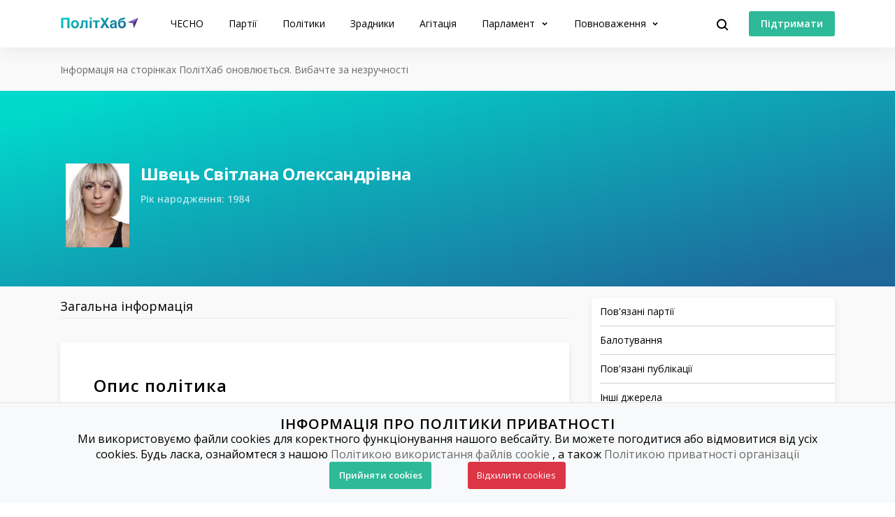

--- FILE ---
content_type: text/html; charset=utf-8
request_url: https://www.chesno.org/politician/180543/
body_size: 10798
content:

<!doctype html>
<html lang="uk">
<head>
<meta charset="utf-8">
<meta content="width=device-width, initial-scale=1.0, maximum-scale=1.0, user-scalable=0, shrink-to-fit=no" name="viewport">
<meta name="description" content="Красносільська сільська рада 7-го скликання: САМОВИСУВАННЯ">
<!-- Open Graph / Facebook -->
<meta property="og:type" content="website">
<meta property="og:url" content="https://www.chesno.org/politician/180543/">
<meta name="title"
content="Швець Світлана Олександрівна — Біографія, Балотування, Фракції, Політична Агітація | ПолітХаб">
<meta property="og:description" content="Красносільська сільська рада 7-го скликання: САМОВИСУВАННЯ">
<meta property="og:title"
content="Швець Світлана Олександрівна — Біографія, Балотування, Фракції, Політична Агітація | ПолітХаб">
<meta property="og:image" content="https://cdn.chesno.org/web/media/thumbs/persons/0gyuSVJ8QMkk.jpg">
<!-- Twitter -->
<meta property="twitter:card" content="summary_large_image">
<meta property="twitter:url" content="https://www.chesno.org/politician/180543/">
<meta property="twitter:title" content="Швець Світлана Олександрівна — Біографія, Балотування, Фракції, Політична Агітація | ПолітХаб">
<meta property="twitter:description" content="Красносільська сільська рада 7-го скликання: САМОВИСУВАННЯ">
<meta property="twitter:image" content="https://cdn.chesno.org/web/media/thumbs/persons/0gyuSVJ8QMkk.jpg">
<title>
Швець Світлана Олександрівна — Біографія, Балотування, Фракції, Політична Агітація | ПолітХаб
</title>
<link rel="canonical" href="https://www.chesno.org/politician/180543/">
<link rel="icon" href="https://cdn.chesno.org/web/static/common/img/favicon.6a344b156043.png" type="image/png">
<link rel="apple-touch-icon" href="https://cdn.chesno.org/web/static/common/img/apple-touch-icon.a9cb2f2c368c.png" sizes="76x76">
<!-- Core CSS -->
<link href="https://fonts.googleapis.com/css?family=Open+Sans:400,600,700,800&amp;subset=cyrillic-ext" rel="stylesheet">
<link href="https://cdn.chesno.org/web/static/vendor/bootstrap-4/css/bootstrap.min.a15c2ac3234a.css" rel="stylesheet">
<link href="https://cdn.chesno.org/web/static/vendor/vue-bootstrap-typeahead/VueBootstrapTypeahead.f4034e7936bb.css" rel="stylesheet">
<!-- Custom styles for this template -->
<link href="https://cdn.chesno.org/web/static/common/sass/new_main.2a9c09e9f033.css" rel="stylesheet">
<script>
(function(i,s,o,g,r,a,m){i['GoogleAnalyticsObject']=r;i[r]=i[r]||function(){
(i[r].q=i[r].q||[]).push(arguments)},i[r].l=1*new Date();a=s.createElement(o),
m=s.getElementsByTagName(o)[0];a.async=1;a.src=g;m.parentNode.insertBefore(a,m)
})(window,document,'script','//www.google-analytics.com/analytics.js','ga');
ga('create', 'UA-42440762-1', 'chesno.org');
ga('send', 'pageview');
</script>
<!-- Facebook Pixel Code -->
<script>
!function(f,b,e,v,n,t,s)
{if(f.fbq)return;n=f.fbq=function(){n.callMethod?
n.callMethod.apply(n,arguments):n.queue.push(arguments)};
if(!f._fbq)f._fbq=n;n.push=n;n.loaded=!0;n.version='2.0';
n.queue=[];t=b.createElement(e);t.async=!0;
t.src=v;s=b.getElementsByTagName(e)[0];
s.parentNode.insertBefore(t,s)}(window,document,'script',
'https://connect.facebook.net/en_US/fbevents.js');
fbq('init', '3980000255437378'); 
fbq('track', 'PageView');
</script>
<noscript>
<img height="1" width="1" 
src="https://www.facebook.com/tr?id=3980000255437378&ev=PageView
&noscript=1"/>
</noscript>
<!-- End Facebook Pixel Code -->
</head>
<body>
<!-- Cookies Message Popup -->
<div id="cookie-popup" class="popup">
<div class="popup-content">
<h2>ІНФОРМАЦІЯ ПРО ПОЛІТИКИ ПРИВАТНОСТІ</h2>
<p>Ми використовуємо файли cookies для коректного функціонування нашого вебсайту. Ви можете погодитися або
відмовитися від усіх cookies. Будь ласка, ознайомтеся з нашою
<a class="link-gray-primary" href="https://www.chesno.org/information/confidentiality/"
onclick="ga('send', 'event', 'Футер', 'Політика конфіденційності', '/politician/180543/')">Політикою
використання файлів cookie</a>
, а також
<a class="link-gray-primary" href="https://www.chesno.org/information/privacy/"
onclick="ga('send', 'event', 'Футер', 'Політика приватності', '/politician/180543/')">
Політикою приватності організації
</a></p>
<script>
function setCookie(name, value, daysToExpire) {
let expires = "";
if (daysToExpire) {
const date = new Date();
date.setTime(date.getTime() + (daysToExpire * 24 * 60 * 60 * 1000));
expires = "; expires=" + date.toUTCString();
}
document.cookie = name + "=" + value + expires + "; path=/";
}
function getCookie(name) {
const rightPart = document.cookie.split(`${name}=`)
if (rightPart.length < 2) {
return null;
}
return rightPart[1].split(';')[0];
}
function close_cookies_popup(cookie_value) {
document.getElementById('cookie-popup').style.visibility = 'hidden'
setCookie('cookies_agreed', cookie_value, 365)
}
window.onload = function () {
const cookies_agreed = getCookie('cookies_agreed')
if (!cookies_agreed) {
document.getElementById('cookie-popup').style.visibility = 'visible';
} else if (cookies_agreed === '0') {
document.cookie.split('; ').forEach(cookie => {
const [key, value] = cookie.split('=');
if (key!== 'cookies_agreed') {
console.log({key})
setCookie(key, value, -1);
}
})
}
}
</script>
<div>
<a class="btn btn-green btn-text btn-wide" onclick="close_cookies_popup('1')">
Прийняти cookies
</a>
<a class="btn btn-danger btn-text btn-wide" onclick="close_cookies_popup('0')">
Відхилити cookies
</a>
</div>
</div>
</div>
<!-- End Cookies Message Popup -->
<!-- Navbar -->
<nav class="navbar navbar-shadow navbar-expand-lg navbar-polithub bg-white fixed-top" id="navbar">
<div class="container d-flex flex-row">
<button @click="navOpen = true" class="navbar-toggler collapsed" type="button" data-toggle="collapse"
data-target="#navigation" aria-controls="navigation" aria-expanded="false"
aria-label="Toggle navigation">
<span class="navbar-toggler-bar"></span>
<span class="navbar-toggler-bar"></span>
<span class="navbar-toggler-bar"></span>
</button>
<div class="navbar-translate order-lg-1">
<a class="navbar-brand" href="/polithub/"
onclick="ga('send', 'event', 'Навігація ПолітХаб', 'На головну', '/politician/180543/')">
<img src="https://cdn.chesno.org/web/static/common/img/logos/polithub-logo.ee2d8201bc32.svg" class="polithub-logo" alt="Лого ПолітХаб"/>
</a>
</div>
<ul class="navbar-nav order-lg-3">
<li class="nav-item">
<button class="btn btn-search" @click="isActive = true">
<img src="https://cdn.chesno.org/web/static/common/img/icons/search.fcd9b8cca4ef.svg" alt="Іконка пошуку"/>
</button>
</li>
<li class="nav-item search-form">
<transition name="search-transition">
<search
:data="items"
ref="search"
v-model="itemsSearch"
:serializer="s => s.title"
placeholder="Шукати на сайті"
searchpage=""
:default-suggestions="true"
@hit="selectedItem = redirect($event)"
@blur="handleBlur"
@focus="handleFocus"
v-if="isActive"
:auto-focus="true"
>
<template slot="suggestion" slot-scope="{ data, htmlText }">
<div class="item-container">
<div class="title">
<img class="avatar" v-bind:src="data.image" v-if="data.image"/>
<img src="https://cdn.chesno.org/web/static/common/img/icons/search-gray.dfe8897d4bf6.svg" v-else class="search-icon"/>
<span class="link" v-html="htmlText"></span>&nbsp;<img v-bind:src="data.emoji" v-if="data.emoji"/>
</div>
<div class="subtitle" v-if="data.tags">
<small v-for="(tag, index) in data.tags"><span v-if="index == 1">&nbsp;/&nbsp;</span>[[ tag ]]</small>
</div>
</div>
</template>
<template slot="prepend">
<button class="btn search-submit" @mousedown="submit">
<img src="https://cdn.chesno.org/web/static/common/img/icons/search.fcd9b8cca4ef.svg" alt="Іконка пошуку" />
</button>
</template>
<template slot="append">
<button class="btn search-clear" href="#" @click="clear">
<img src="https://cdn.chesno.org/web/static/common/img/icons/empty-search-results.762b290b4b9e.svg" alt="" />
</button>
<button class="btn search-close" href="#" @click="close">
<img src="https://cdn.chesno.org/web/static/common/img/icons/ic-close.60fdeaef52b4.svg"/>
</button>
</template>
<template slot="suggestion-header" slot-scope="{}" v-if="header">
<span class="vbst-item list-group-item">
<div class="item-container">
<div class="title header">
<span class="link">[[ header ]]</span>
</div>
</div>
</span>
</template>
<template slot="suggestion-message" slot-scope="slotProps" v-if="nothing && isFocused">
<div class="list-group shadow vbt-autcomplete-list">
<span class="vbst-item list-group-item">
<div class="item-container">
<div class="title">
<span class="link"><strong>[[ nothingFound.title ]]</strong></span>
</div>
<div class="title hint">
<span class="link">[[ nothingFound.hint ]]</span>
</div>
</div>
</span>
</div>
</template>
</search>
</transition>
</li>
</ul>
<ul class="navbar-nav d-none d-lg-flex order-lg-4">
<li class="nav-item">
<a href="https://www.ipay.ua/ua/bills/charity-go-rukh-chesno-online" class="btn btn-green"
onclick="ga('send', 'event', 'Навігація ПолітХаб', 'Підтримати', '/politician/180543/')">
<span class="btn-text">Підтримати</span>
</a>
</li>
</ul>
<div class="collapse navbar-collapse order-lg-2" id="navigation" v-bind:class="{ navOpen: navOpen}">
<div class="navbar-collapse-container">
<ul class="navbar-nav mr-auto">
<li class="nav-item nav-header">
<button @click="navOpen = false" class="btn navbar-toggler navbar-toggler-close" type="button">
<img src="https://cdn.chesno.org/web/static/common/img/icons/ic-close.60fdeaef52b4.svg" alt="Іконка закрити"/>
</button>
</li>
<li class="nav-item nav-menu-item">
<a class="nav-link" href="https://www.chesno.org/"
onclick="ga('send', 'event', 'Навігація ПолітХаб', 'На головну ЧЕСНО', '/politician/180543/')">
ЧЕСНО
</a>
</li>
<li class="nav-item nav-menu-item">
<a class="nav-link" href="/party/"
onclick="ga('send', 'event', 'Навігація ПолітХаб', 'Партії', '/politician/180543/')">
Партії
</a>
</li>
<li class="nav-item nav-menu-item">
<a class="nav-link" href="/politician/"
onclick="ga('send', 'event', 'Навігація ПолітХаб', 'Політики', '/politician/180543/')">
Політики
</a>
</li>
<li class="nav-item nav-menu-item">
<a class="nav-link" href="/traitors/"
onclick="ga('send', 'event', 'Навігація ПолітХаб', 'Політики', '/politician/180543/')">
Зрадники
</a>
</li>
<li class="nav-item nav-menu-item">
<a class="nav-link" href="/political-ads/"
onclick="ga('send', 'event', 'Навігація ПолітХаб', 'Агітація', '/politician/180543/')">
Агітація
</a>
</li>
<li class="nav-item nav-menu-item dropdown">
<a class="nav-link dropdown-toggle" href="#" id="elections" data-toggle="dropdown"
aria-haspopup="true" aria-expanded="false"
onclick="ga('send', 'event', 'Навігація ПолітХаб', 'Парламент', '/politician/180543/')">
Парламент
</a>
<div class="dropdown-menu" aria-labelledby="elections">
<div class="container">
<div class="row">
<div class="col-12">
<ul class="list-unstyled dropdown-list">
<li class="dropdown-list-item">
<a class="link-black" href="/factions/"
onclick="ga('send', 'event', 'Навігація ПолітХаб', 'Фракції', '/politician/180543/')">Фракції</a>
</li>
<li class="dropdown-list-item">
<a class="link-black" href="/legislation/sessions/"
onclick="ga('send', 'event', 'Навігація ПолітХаб', 'Сесії', '/politician/180543/')">Сесії</a>
</li>
<li class="dropdown-list-item">
<a class="link-black" href="https://parlameter.chesno.org/"
onclick="ga('send', 'event', 'Навігація ПолітХаб', 'Парламетр', '/politician/180543/')">Парламетр</a>
</li>
</ul>
</div>
</div>
</div>
</div>
</li>
<li class="nav-item nav-menu-item dropdown">
<a class="nav-link dropdown-toggle" href="#" id="elections" data-toggle="dropdown"
aria-haspopup="true" aria-expanded="false"
onclick="ga('send', 'event', 'Навігація ПолітХаб', 'Повноваження', '/politician/180543/')">
Повноваження
</a>
<div class="dropdown-menu" aria-labelledby="elections">
<div class="container">
<div class="row">
<div class="col-12">
<ul class="list-unstyled dropdown-list">
<li class="dropdown-list-item">
<a class="link-black"
href="https://www.chesno.org/authority-president"
onclick="ga('send', 'event', 'Навігація ПолітХаб', 'Президент', '/politician/180543/')">Президент</a>
</li>
<li class="dropdown-list-item">
<a class="link-black"
href="https://www.chesno.org/authority-member-of-parliament"
onclick="ga('send', 'event', 'Навігація ПолітХаб', 'Народний депутат', '/politician/180543/')">Народний
депутат</a>
</li>
<li class="dropdown-list-item">
<a class="link-black"
href="https://www.chesno.org/authority-local-deputy"
onclick="ga('send', 'event', 'Навігація ПолітХаб', 'Депутат місцевої ради', '/politician/180543/')">Депутат
місцевої ради</a>
</li>
<li class="dropdown-list-item">
<a class="link-black"
href="https://www.chesno.org/authority-mayor"
onclick="ga('send', 'event', 'Навігація ПолітХаб', 'Міський голова', '/politician/180543/')">Міський
голова</a>
</li>
<li class="dropdown-list-item">
<a class="link-black"
href="https://www.chesno.org/authority-obl-deputy"
onclick="ga('send', 'event', 'Навігація ПолітХаб', 'Депутат обласної ради', '/politician/180543/')">Депутат
обласної ради</a>
</li>
<li class="dropdown-list-item">
<a class="link-black"
href="https://www.chesno.org/authority-reg-deputy"
onclick="ga('send', 'event', 'Навігація ПолітХаб', 'Депутат районної ради', '/politician/180543/')">Депутат
районної ради</a>
</li>
</ul>
</div>
</div>
</div>
</div>
</li>
<li class="nav-item btn-box">
<a href="https://www.ipay.ua/ua/bills/charity-go-rukh-chesno-online" class="btn btn-green"
onclick="ga('send', 'event', 'Навігація ПолітХаб', 'Підтримати', '/politician/180543/')">
<span class="btn-text">Підтримати</span>
</a>
<form action="https://www.chesno.org/i18n/setlang/" method="post"><input type="hidden" name="csrfmiddlewaretoken" value="OzWv1cuFD9RDttjT1imt3B0zPfj9nUMPstqENmVjW2hMaGuPc08wmahQiC09l28s">
<input name="next" type="hidden" value="/en/politician/180543/" />
<input name="language" type="hidden" value="en" />
<input class="nav-btn btn btn-black" type="submit" value="EN" onclick="ga('send', 'event', 'Навігація', 'Англійська мова', '/politician/180543/')" />
</form>
</li>
</ul>
</div>
<div @click="navOpen = false" class="nav-shadow"></div>
</div>
</div>
</nav>
<!-- End Navbar -->
<!-- Main -->
<div id="app"
data-photos-url="/political-ads/api/?limit=4&offset=0&person=180543"
data-infographics-url="/api/infographics?limit=40&offset=0&person=180543">
<div class="wrapper wrapper-top wrapper-publication">
<div class="section section-micro">
<div class="container">
<div class="row">
<div class="col">
<span class="text-muted text-small">Інформація на сторінках ПолітХаб оновлюється. Вибачте за незручності</span>
</div>
</div>
</div>
</div>
</div>
<div class="wrapper wrapper-page-top ">
<div class="section section-large-bt  ">
<div class="container">
<div class="row">
<div class="col-12 col-xl-6">
<div class="header-container-main">
<div class="header-image">
<img src="https://cdn.chesno.org/web/media/thumbs/persons/0gyuSVJ8QMkk.jpg" class=" avatar"
alt="Фото: Швець Світлана">
</div>
<div class="header-content">
<div class="header-content-general-info">
<h1 class="title-small">Швець Світлана Олександрівна</h1>
<!--									<div class="general-info">-->
<!--										Красносільська сільська рада 7-го скликання: САМОВИСУВАННЯ-->
<!--									</div>-->
<h4 class="title-small additional-info "
title="Роки життя">
Рік народження: 1984
</h4>
</div>
</div>
</div>
</div>
<div class="col-12 col-xl-4 offset-2">
<div class="social-container">
</div>
</div>
</div>
</div>
</div>
</div>
<div class="wrapper wrapper-comparison-table wrapper-page">
<div class="section section-micro section-nopadding-t">
<div class="container">
<div class="row">
<div id="main" class="col-12 col-lg-8">
<div class="nav-scroller polithub-tabs">
<div class="nav nav-search" id="myTab" role="tablist">
<a href="#general" class="nav-link active" id="general-tab" data-toggle="tab"
role="tab"
aria-controls="general" aria-selected="true">Загальна інформація</a>
</div>
</div>
<div class="tab-content" id="myTabContent">
<div class="tab-pane fade show active" id="general" role="tabpanel"
aria-labelledby="general-tab">
<div class="card card-base">
<h2 id="description" class="title-small">Опис політика</h2>
<div class="plain-text">
<p><strong>Депутат Красносільської сільської ради.&nbsp;</strong></p>
<p>Тренер-викладач КПНЗ &quot;КДЮСШ&quot;.</p>
<p><strong>У 2020 році </strong>обрана депутатом сільської ради Красносільської громади по округу №2 від партії <a href="https://www.chesno.org/party/1991/">&ldquo;Слуга народу&rdquo;</a>.&nbsp;</p>
<p><strong>У 2015 році </strong>обрана депутатом сільської ради Красносільської громади по округу №6 як самовисуванка.</p>
<p>Місце проживання: с. Красносілка, Лиманський р-н, Одеська обл.</p>
<p>Безпартійна.</p>
<p>Освіта: вища</p>
</div>
</div>
<div class="card card-base">
<h2 id="related-parties" class="title-small">Пов'язані партії</h2>
<p class="text-muted text-small related-parties-disclaimer ">
Враховуються
балотування, депутатства та робота помічником депутата</p>
<div class="row">
<div class="col-12 col-lg-6">
<div class="party-container-small">
<a href="https://www.chesno.org/party/1991/"
onclick="ga('send', 'event', 'Сторінка політика – Швець Світлана Олександрівна', 'СЛУГА НАРОДУ', '/politician/180543/')">
<img class="party-logo"
src="https://cdn.chesno.org/web/media/thumbs/party_logos/aohcVxNL5b1L.png"
alt="Фото: СЛУГА НАРОДУ">
</a>
<a href="https://www.chesno.org/party/1991/"
class="link-black"
onclick="ga('send', 'event', 'Сторінка політика – Швець Світлана Олександрівна', 'СЛУГА НАРОДУ', '/politician/180543/')">
СЛУГА НАРОДУ
</a>
</div>
</div>
</div>
</div>
<div class="card card-base">
<h2 id="nominations" class="title-small">Балотування</h2>
<ul class="list-unstyled dated-list">
<li>
<div class="date">
2020</div>
<div class="election-type">
список №3, округ 2
</div>
<div class="election-info">
Красносільська сільська рада 8-го скликання: <a href="https://www.chesno.org/party/1991/">ПОЛІТИЧНА ПАРТІЯ "СЛУГА НАРОДУ"</a> — список №3, округ 2
</div>
<div class="nomination-status not-elected">
Не
обрано
</div>
</li>
<li>
<div class="date">
2015</div>
<div class="election-type">
</div>
<div class="election-info">
Красносільська сільська рада 7-го скликання: САМОВИСУВАННЯ
</div>
<div class="nomination-status elected">
Обрано
</div>
</li>
</ul>
</div>
</div>
</div>
</div>
<div class="d-none d-lg-block col-lg-4">
<nav class="toc-scroll content-sidebar">
<div class="sidebar-group sidebar-last-group">
<ul>
<li class="sidebar-subheader"><a href="#related-parties">
<p>Пов'язані партії</p>
</a></li>
<li class="sidebar-subheader"><a href="#nominations"><p>Балотування</p></a>
</li>
<li class="sidebar-subheader"><a href="#related-publications"><p>Пов'язані
публікації</p></a></li>
<li class="sidebar-subheader"><a href="#more-info"><p>Інші джерела</p></a></li>
</ul>
</div>
</nav>
<div class="banners-sidebar">
<div class="sidebar-post">
<div class="post-header">
<h3>Читайте на ЧЕСНО</h3>
</div>
<div class="post-group">
<div class="post-preview">
<div class="post-vertical">
<div class="post-container">
<div class="post-image">
<a href="https://www.chesno.org/post/6701/" class="no-border" onclick="ga('send', 'event', 'Публікації', '
Публікація у банерах – Референдум про мир: інструмент легітимності чи втеча від відповідальності – картинка', '/politician/180543/')">
<img class="img-responsive" src="https://cdn.chesno.org/web/media/thumbs/posts/2026/01/22/PRa4e0BBoMHa.jpg"
alt="Референдум про мир: інструмент легітимності чи втеча від відповідальності">
</a>
</div>
<div class="post-preview-body">
<div class="tags">
<a href="https://www.chesno.org/tags/%D0%9A%D0%9E%D0%9B%D0%9E%D0%9D%D0%9A%D0%98/"
class="link-tag link-tag-transparent link-tag-transparent-large"
onclick="ga('send', 'event', 'Теги', '
Публікація у банерах – Референдум про мир: інструмент легітимності чи втеча від відповідальності', '/politician/180543/')">КОЛОНКИ</a>
</div>
<h4 class="post-title">
<a href="https://www.chesno.org/post/6701/" class="link-black" onclick="ga('send', 'event', 'Публікації', '
Публікація у банерах – Референдум про мир: інструмент легітимності чи втеча від відповідальності', '/politician/180543/')">Референдум про мир: інструмент легітимності чи втеча від відповідальності</a>
</h4>
<div class="abstract">Ми все частіше чуємо від політиків ідею винести підписання мирної угоди на всеукраїнський референдум. Наприклад, нещодавно про це заявив голова фракції &ldquo;…</div>
<div class="post-footer">
<div class="date">22 січня 11:47</div>
</div>
</div>
</div>
</div>
</div>
</div>
</div>
<a class="link-primary" href="https://zp.chesno.org/" onclick="ga('send', 'event', 'Банери', 'Золото партій', '/politician/180543/')">
<div class="banner-container banner-zp ">
<div class="banner-wrapper">
<img class="wallet"  src="https://cdn.chesno.org/web/static/common/img/logos/zp-wallet.2195c0ec35e0.svg" alt="Лого">
<div class="banner-text">
<p class="banner-title">Золото партій</p>
<p class="banner-subtitle">Зручно аналізуй партійні фінанси</p>
</div>
</div>
</div>
</a>
<a class="link-primary" href="https://www.chesno.org/" onclick="ga('send', 'event', 'Банери', 'ЧЕСНО', '/politician/180543/')">
<div class="banner-container banner-chesno ">
<div class="banner-wrapper">
<img class="wallet"  src="https://cdn.chesno.org/web/static/common/img/logos/logo-che-82x82.274273e45f24.png" alt="Лого">
<div class="banner-text">
<p class="banner-title">ЧЕСНО</p>
<p class="banner-subtitle">Більше цікавої аналітики</p>
</div>
</div>
</div>
</a>
</div>
</div>
</div>
</div>
</div>
</div>
<div class="section section-small related-publications">
<div class="container">
<div class="row">
<div class="col-12">
<div class="post-header">
<h3 id="related-publications">
Пов'язані публікації<span
class="more"><a href="/politician/180543/related-publications/" class="link-primary link-more"
onclick="ga('send', 'event', 'Публікації', '
Повʼязані публікації', '/politician/180543/')">Дивитись більше</a></span>
</h3>
</div>
<div class="row post-group">
<div class="col-12 col-lg-4 post-preview">
<div class="post-vertical">
<div class="post-container">
<div class="post-image">
<a href="https://www.chesno.org/post/4579/" class="no-border" onclick="ga('send', 'event', 'Публікації', '
Пов'язані публікації – У Красносільській громаді утворилась неформальна коаліція з трьох партій – картинка', '/politician/180543/')">
<img class="img-responsive" src="https://cdn.chesno.org/web/media/thumbs/posts/2021/03/13/ADHyqoPcMJOG.jpg"
alt="У Красносільській громаді утворилась неформальна коаліція з трьох партій">
</a>
</div>
<div class="post-preview-body">
<div class="tags">
<a href="https://www.chesno.org/tags/%D0%9E%D0%94%D0%95%D0%A9%D0%98%D0%9D%D0%90/"
class="link-tag link-tag-transparent link-tag-transparent-large"
onclick="ga('send', 'event', 'Теги', '
Пов'язані публікації – У Красносільській громаді утворилась неформальна коаліція з трьох партій', '/politician/180543/')">ОДЕЩИНА</a>
</div>
<h4 class="post-title">
<a href="https://www.chesno.org/post/4579/" class="link-black" onclick="ga('send', 'event', 'Публікації', '
Пов'язані публікації – У Красносільській громаді утворилась неформальна коаліція з трьох партій', '/politician/180543/')">У Красносільській громаді утворилась неформальна коаліція з трьох партій</a>
</h4>
<div class="abstract">До Красносільської сільської ради на Одещині обрано 26 депутатів від шести партій. За розподілом ключових посад у раді простежується коаліція ОПЗЖ, &ldquo;Слуг…</div>
<div class="post-footer">
<div class="date">14 березня 2021 р. 11:00</div>
</div>
</div>
</div>
</div>
</div>
</div>
</div>
</div>
<div class="row">
<div class="col-12">
<div class="btn-more-container">
<a href="/politician/180543/related-publications/" class="btn btn-primary-light btn-wide"
onclick="ga('send', 'event', 'Публікації', 'Повʼязані публікації', '/politician/180543/')">Дивитись більше</a>
</div>
</div>
</div>
</div>
</div>
<div class="wrapper wrapper-sources">
<div class="section section-micro">
<div class="container">
<div class="row">
<div class="col-12">
<div class="row">
<div class="col">
<h3 id="more-info">Дивитись більше про політика в інших джерелах</h3>
</div>
</div>
<div class="sources-group">
<div class="sources-container">
<div class="sources-logo">
<a href="https://rada4you.org/search?query=%D0%A1%D0%B2%D1%96%D1%82%D0%BB%D0%B0%D0%BD%D0%B0+%D0%A8%D0%B2%D0%B5%D1%86%D1%8C"
class="no-border" target="_blank" rel="nofollow">
<img class="img no-logo"
src="https://cdn.chesno.org/web/static/common/img/icons/ic-no-img.48a31a501f5d.svg">
</a>
</div>
<div class="sources-title">
Вони голосують для тебе
</div>
<div class="sources-link">
<a href="https://rada4you.org/search?query=%D0%A1%D0%B2%D1%96%D1%82%D0%BB%D0%B0%D0%BD%D0%B0+%D0%A8%D0%B2%D0%B5%D1%86%D1%8C"
class="link-primary-dark" target="_blank" rel="nofollow">
rada4you.org
</a>
</div>
</div>
<div class="sources-container">
<div class="sources-logo">
<a href="https://serpom.org.ua/?s=%D0%A8%D0%B2%D0%B5%D1%86%D1%8C+%D0%A1%D0%B2%D1%96%D1%82%D0%BB%D0%B0%D0%BD%D0%B0"
class="no-border" target="_blank" rel="nofollow">
<img class="img" src="https://cdn.chesno.org/web/static/deputy/img/serpom-logo.9db947d81670.png">
</a>
</div>
<div class="sources-title">
Серпом по рейтингу
</div>
<div class="sources-link">
<a href="https://serpom.org.ua/?s=%D0%A8%D0%B2%D0%B5%D1%86%D1%8C+%D0%A1%D0%B2%D1%96%D1%82%D0%BB%D0%B0%D0%BD%D0%B0"
class="link-primary-dark" target="_blank" rel="nofollow">
serpom.org.ua
</a>
</div>
</div>
</div>
</div>
</div>
</div>
</div>
</div>
</div>
</div>
<div class="modal fade" id="knopProof" tabindex="-1" role="dialog">
<div class="modal-dialog modal-lg" role="document">
<div class="modal-content">
<div class="modal-header">
<div class="modal-description">
<h4 id="violation-description"></h4>
<div id="violation-date" class="subtitle"></div>
</div>
<button type="button" class="close" data-dismiss="modal" aria-label="Close">
<img src="https://cdn.chesno.org/web/static/common/img/icons/ic-close.60fdeaef52b4.svg"/>
</button>
</div>
<div class="modal-body">
<div class="videowrapper">
<iframe loading="lazy" class="responsive-iframe" width="100%" height="100%">
</iframe>
</div>
</div>
</div>
</div>
</div>
<nav id="contents" class="navbar navbar-contents navbar-expand-lg bg-white navbar-shadow d-lg-none">
<div class="container d-flex flex-row">
<div class="collapse navbar-collapse contents-collapse" v-bind:class="{ navOpen: navOpen}">
<div class="navbar-collapse-container">
<button @click="navOpen = false" class="btn navbar-toggler navbar-toggler-close" type="button">
<img src="https://cdn.chesno.org/web/static/common/img/icons/ic-close.60fdeaef52b4.svg"/>
</button>
<ul class="navbar-nav mr-auto">
<li class="nav-item">
<a class="nav-link" href="#description" @click="navOpen = false">
Опис політика
</a>
</li>
<li class="nav-item">
<a class="nav-link" href="#related-parties" @click="navOpen = false">
Пов'язані партії
</a>
</li>
<li class="nav-item">
<a class="nav-link" href="#nominations" @click="navOpen = false">
Балотування
</a>
</li>
<li class="nav-item">
<a class="nav-link" href="#related-publications" @click="navOpen = false">
Пов'язані публікації
</a>
</li>
<li class="nav-item">
<a class="nav-link" href="#more-info" @click="navOpen = false">
Інші джерела
</a>
</li>
</ul>
</div>
<div @click="navOpen = false" class="nav-shadow"></div>
</div>
</div>
</div>
</nav>
<!-- End Main -->
<!-- Footer -->
<footer class="footer">
<div class="container">
<div class="content">
<div class="row">
<div class="col-md-4">
<p>Платформа «ПолітХаб» була розроблена Громадським рухом <strong>ЧЕСНО</strong>. Аналітика та візуалізація даних роботи Верховної ради 9 розроблена у партнерстві з Danes Je Nov Dan. Ресурс підтримують Національний демократичний інститут (NDI), Національний фонд на підтримку демократії (NED) та Посольство Королівства Нідерландів в Україні (MATRA).</p>
</div>
<div class="col-md-4">
<p>Погляди, викладені на цій платформі, не обов’язково відображають погляди Національного демократичного інституту (NDI), Національного фонду на підтримку демократії (NED) та Посольства Королівства Нідерландів в Україні (MATRA).</p>
</div>
<div class="col-md-4">
<div class="partners box">
<a href="https://www.ned.org/" rel="nofollow">
<img src="https://cdn.chesno.org/web/static/common/img/partners/ned.06eea7602ce7.png" alt="Національний фонд на підтримку демократії (NED)">
</a>
<a href="https://www.ndi.org/eurasia/ukraine" rel="nofollow">
<img src="https://cdn.chesno.org/web/static/common/img/partners/ndi.b81382a5a8ea.png" alt="Національний демократичний інститут (NDI)">
</a>
<a href="https://www.netherlandsandyou.nl/" rel="nofollow">
<img src="https://cdn.chesno.org/web/static/common/img/partners/kingdom_of_netherlands.8fa47fe39418.png" alt="Посольство Королівства Нідерландів в Україні (MATRA)">
</a>
</div>
</div>
</div>
<hr>
<div class="row">
<div class="col-md-12 col-lg-4">
<div class="info-container">
<div class="footer-brand">
<div class="brand-image">
<a href="https://www.chesno.org/">
<img src="https://cdn.chesno.org/web/static/common/img/logo-gray.8b9b1d3334fd.png" alt="ЧЕСНО: лого">
</a>
</div>
<div class="brand-content">
<div class="brand-text"><a href="https://www.chesno.org/"
class="link-gray-primary">ЧЕСНО</a></div>
<div class="copyright">&copy; 2011-
<script>document.write(new Date().getFullYear())</script>
</div>
</div>
</div>
<p>Рух ЧЕСНО &mdash; це борці за якісну політичну культуру, які допомагають українцям розібратися у політиці та називають речі своїми іменами.</p>
<div class="donation">
<a href="https://www.ipay.ua/ua/bills/charity-go-rukh-chesno-online" class="btn btn-green"
onclick="ga('send', 'event', 'Футер', 'Підтримати', '/politician/180543/')">
<span class="btn-text">Підтримати</span>
</a>
</div>
</div>
</div>
<div class="col-md-3 col-lg-2">
<div class="footer-nav">
<h5>Про ЧЕСНО</h5>
<ul class="list-unstyled">
<li>
<a class="link-gray-primary"
href="https://www.chesno.org/information/about/"
onclick="ga('send', 'event', 'Футер', 'Про нас', '/politician/180543/')">
Про нас
</a>
</li>
<li>
<a class="link-gray-primary"
href="https://www.chesno.org/information/finances/"
onclick="ga('send', 'event', 'Футер', 'Звіти і фінанси', '/politician/180543/')">
Звіти і фінанси
</a>
</li>
<li>
<a class="link-gray-primary" href="https://www.chesno.org/t/206/10rokiv.html"
onclick="ga('send', 'event', 'Футер', 'Історія', '/politician/180543/')">
Історія
</a>
</li>
<li>
<a class="link-gray-primary"
href="https://www.chesno.org/information/methodologies/"
onclick="ga('send', 'event', 'Футер', 'Методології', '/politician/180543/')">
Методології
</a>
</li>
<li>
<a class="link-gray-primary"
href="https://www.chesno.org/information/privacy/"
onclick="ga('send', 'event', 'Футер', 'Політика приватності', '/politician/180543/')">
Політика приватності
</a>
</li>
<li>
<a class="link-gray-primary"
href="https://www.chesno.org/information/confidentiality/"
onclick="ga('send', 'event', 'Футер', 'Політика конфіденційності', '/politician/180543/')">
Політика конфіденційності
</a>
</li>
</ul>
</div>
</div>
<div class="col-md-3 col-lg-2">
<div class="footer-nav">
<h5>
<a class="link-black" href="https://www.chesno.org/what-we-do/"
onclick="ga('send', 'event', 'Футер', 'Що ми робимо', '/politician/180543/')">
Що ми робимо
</a>
</h5>
<ul class="list-unstyled">
<li>
<a class="link-gray-primary"
href="https://www.chesno.org/investigations/"
onclick="ga('send', 'event', 'Футер', 'Дослідження', '/politician/180543/')">
Дослідження
</a>
</li>
<li>
<a class="link-gray-primary"
href="https://www.chesno.org/polithub/"
onclick="ga('send', 'event', 'Футер', 'ПолітХаб', '/politician/180543/')">
ПолітХаб
</a>
</li>
<li>
<a class="link-gray-primary"
href="https://zp.chesno.org/"
onclick="ga('send', 'event', 'Футер', 'Золото партій', '/politician/180543/')">
Золото партій
</a>
</li>
<li>
<a class="link-gray-primary"
href="https://museum.chesno.org/"
onclick="ga('send', 'event', 'Футер', 'Музей агітації', '/politician/180543/')">
Музей агітації
</a>
</li>
<li>
<a class="link-gray-primary"
href="https://gromady.chesno.org/"
onclick="ga('send', 'event', 'Футер', 'ЧЕСНО.Громади', '/politician/180543/')">
ЧЕСНО.Громади
</a>
</li>
<li>
<a class="link-gray-primary" href="https://groups.chesno.org/"
onclick="ga('send', 'event', 'Футер', 'Групи інтересів', '/politician/180543/')">
Групи інтересів
</a>
</li>
<li>
<a class="link-gray-primary" href="https://popravky.chesno.org/"
onclick="ga('send', 'event', 'Футер', 'Поправки', '/politician/180543/')">
Поправки
</a>
</li>
</ul>
</div>
</div>
<div class="col-md-3 col-lg-2">
<div class="footer-nav">
<h5>Співпраця</h5>
<ul class="list-unstyled">
<li>
<a class="link-gray-primary"
href="https://www.chesno.org/communications/"
onclick="ga('send', 'event', 'Футер', 'Для ЗМІ', '/politician/180543/')">
Для ЗМІ
</a>
</li>
<li>
<a class="link-gray-primary"
href="https://www.chesno.org/post/rss/"
onclick="ga('send', 'event', 'Футер', 'RSS', '/politician/180543/')">
RSS
</a>
</li>
<li>
<a class="link-gray-primary"
href="https://www.chesno.org/post/list/vacancies/"
onclick="ga('send', 'event', 'Футер', 'Вакансії', '/politician/180543/')">
Вакансії
</a>
</li>
<li>
<a class="link-gray-primary"
href="https://www.chesno.org/post/list/tenders/"
onclick="ga('send', 'event', 'Футер', 'Тендери', '/politician/180543/')">
Тендери
</a>
</li>
</ul>
</div>
</div>
<div class="col-md-3 col-lg-2">
<div class="footer-nav social-box">
<ul class="list-unstyled list-social">
<h5>Ми у соцмережах</h5>
<li>
<a class="link-gray-primary" href="https://www.facebook.com/chesno.movement"
onclick="ga('send', 'event', 'Футер', 'Facebook', '/politician/180543/')">
<span class="icon-box">
<span class="icon icon-nohover">
<img src="https://cdn.chesno.org/web/static/common/img/icons/socials/facebook.cc8c9b89950b.svg "
alt="Facebook icon">
</span>
<span class="icon icon-hover">
<img src="https://cdn.chesno.org/web/static/common/img/icons/socials/facebook_hover.53086402e370.svg "
alt="Facebook icon">
</span>
</span>
Facebook
</a>
</li>
<li>
<a class="link-gray-primary" href="https://www.facebook.com/chesno.kyiv"
onclick="ga('send', 'event', 'Футер', 'Facebook Київ', '/politician/180543/')">
<span class="icon-box">
<span class="icon icon-nohover">
<img src="https://cdn.chesno.org/web/static/common/img/icons/socials/facebook.cc8c9b89950b.svg "
alt="Facebook Київ icon">
</span>
<span class="icon icon-hover">
<img src="https://cdn.chesno.org/web/static/common/img/icons/socials/facebook_hover.53086402e370.svg "
alt="Facebook Київ icon">
</span>
</span>
Facebook Київ
</a>
</li>
<li>
<a class="link-gray-primary" href="https://www.instagram.com/chesno_org"
onclick="ga('send', 'event', 'Футер', 'Instagram', '/politician/180543/')">
<span class="icon-box">
<span class="icon icon-nohover">
<img src="https://cdn.chesno.org/web/static/common/img/icons/socials/instagram.f3063e288adf.svg "
alt="Instagram icon">
</span>
<span class="icon icon-hover">
<img src="https://cdn.chesno.org/web/static/common/img/icons/socials/instagram_hover.11ddbdd26def.svg "
alt="Instagram icon">
</span>
</span>
Instagram
</a>
</li>
<li>
<a class="link-gray-primary" href="https://www.whatsapp.com/channel/0029VadscMl1iUxaH6qSxG3R"
onclick="ga('send', 'event', 'Футер', 'WhatsApp', '/politician/180543/')">
<span class="icon-box">
<span class="icon icon-nohover">
<img src="https://cdn.chesno.org/web/static/common/img/icons/socials/whatsapp.0c47424db1ef.svg "
alt="WhatsApp icon">
</span>
<span class="icon icon-hover">
<img src="https://cdn.chesno.org/web/static/common/img/icons/socials/whatsapp_hover.708adc714423.svg "
alt="WhatsApp icon">
</span>
</span>
WhatsApp
</a>
</li>
<li>
<a class="link-gray-primary" href="https://t.me/chesno_movement"
onclick="ga('send', 'event', 'Футер', 'Telegram', '/politician/180543/')">
<span class="icon-box">
<span class="icon icon-nohover">
<img src="https://cdn.chesno.org/web/static/common/img/icons/socials/telegram.73c69fd2e787.svg "
alt="Telegram icon">
</span>
<span class="icon icon-hover">
<img src="https://cdn.chesno.org/web/static/common/img/icons/socials/telegram_hover.ac4dc07153ce.svg "
alt="Telegram icon">
</span>
</span>
Telegram
</a>
</li>
<li>
<a class="link-gray-primary" href="https://www.youtube.com/@chesno_movement/featured"
onclick="ga('send', 'event', 'Футер', 'YouTube', '/politician/180543/')">
<span class="icon-box">
<span class="icon icon-nohover">
<img src="https://cdn.chesno.org/web/static/common/img/icons/socials/youtube.f08ba549db1b.svg "
alt="YouTube icon">
</span>
<span class="icon icon-hover">
<img src="https://cdn.chesno.org/web/static/common/img/icons/socials/youtube_hover.6539311d3851.svg "
alt="YouTube icon">
</span>
</span>
YouTube
</a>
</li>
<li>
<a class="link-gray-primary" href="https://x.com/chesno_movement"
onclick="ga('send', 'event', 'Футер', 'X', '/politician/180543/')">
<span class="icon-box">
<span class="icon icon-nohover">
<img src="https://cdn.chesno.org/web/static/common/img/icons/socials/twitter.91cfbe526e2e.svg "
alt="X icon">
</span>
<span class="icon icon-hover">
<img src="https://cdn.chesno.org/web/static/common/img/icons/socials/twitter_hover.20649370037a.svg "
alt="X icon">
</span>
</span>
X
</a>
</li>
</ul>
</div>
</div>
</div>
<hr>
<div class="footer-bottom">
<div class="row">
<div class="col-12 col-md-4">
<div class="contacts">
<a class="link-medium-gray-primary" href="/cdn-cgi/l/email-protection#2b42454d446b48434e5845440544594c" onclick="ga('send', 'event', 'Футер', 'Контакт - емейл', '/politician/180543/')"><span class="__cf_email__" data-cfemail="20494e464f60434845534e4f0e4f5247">[email&#160;protected]</span></a>
</div>
</div>
<div class="col-12 col-md-4">
<div class="depositphotos-logo">
<p class="license">
Використовуємо бібліотеку зображень
</p>
<a href="https://depositphotos.com/ua">
<img src="https://cdn.chesno.org/web/static/img/logos/Depositphotos-Logo-Dark.c2c85476e9a4.png"
alt="depositphotos: лого">
</a>
</div>
</div>
<div class="col-12 col-md-4 order-md-first">
<p class="license"><img src="https://cdn.chesno.org/web/static/common/img/icons/cc.a9245e217230.png" class="icon icon-cc"><span>
Якщо не вказано іншого, усі матеріали на цьому сайті розміщені на умовах
<a class="link-medium-gray-primary"
href="https://creativecommons.org/licenses/by-nc/4.0/deed.uk" rel="nofollow">Creative Commons</a>
із зазначенням авторства - Некомерційна 4.0 Міжнародна. Використання текстових, графічних,
фото-/відеоматеріалів сайту дозволяється за умови посилання.</span></p>
</div>
</div>
</div>
</div>
</div>
</footer>
<!-- End Footer -->
<!-- Core JS Files -->
<script data-cfasync="false" src="/cdn-cgi/scripts/5c5dd728/cloudflare-static/email-decode.min.js"></script><script src="https://cdnjs.cloudflare.com/ajax/libs/popper.js/1.11.0/umd/popper.min.js" integrity="sha384-b/U6ypiBEHpOf/4+1nzFpr53nxSS+GLCkfwBdFNTxtclqqenISfwAzpKaMNFNmj4" crossorigin="anonymous"></script>
<script src="https://cdn.chesno.org/web/static/vendor/jquery/jquery-3.3.1.min.a09e13ee94d5.js" type="text/javascript"></script>
<script src="https://cdn.chesno.org/web/static/vendor/bootstrap-4/js/bootstrap.min.e1d98d47689e.js" type="text/javascript"></script>
<script src="https://cdn.chesno.org/web/static/vendor/vuejs/vue.min.6d28c8d7165f.js"></script>
<script src="https://cdn.chesno.org/web/static/vendor/vue-bootstrap-typeahead/VueBootstrapTypeahead.umd.min.c01b5fc1b742.js?1" type="text/javascript"></script>
<script src="https://cdn.chesno.org/web/static/vendor/underscore/underscore.min.66e46fdc840c.js" type="text/javascript"></script>
<script src="https://cdn.chesno.org/web/static/vendor/vue-clipboard2/vue-clipboard.min.673953a2382e.js"></script>
<script src="https://cdn.chesno.org/web/static/common/js/vue-search.813ec7c8a6e3.js" type="text/javascript"></script>
<!-- End Core JS Files -->
<!-- Nonblocking additional JS Files -->
<script src="https://cdn.chesno.org/web/static/common/js/scroll.a3d0b70660ba.js" type="text/javascript"></script>
<script src="https://cdn.chesno.org/web/static/common/js/parliameter.f93f048d85f7.js" type="text/javascript"></script>
<script src="https://cdnjs.cloudflare.com/ajax/libs/axios/1.0.0/axios.min.js"></script>
<script src="https://unpkg.com/vue-masonry@0.11.3/dist/vue-masonry-plugin-window.js"></script>
<script src="https://cdnjs.cloudflare.com/ajax/libs/iframe-resizer/4.3.2/iframeResizer.min.js"></script>
<script src="https://cdn.chesno.org/web/static/deputy/js/politician_profile.066251653f35.js" type="text/javascript"></script>
<script>
</script>
<!-- End Nonblocking additional JS Files -->
<!-- Nonblocking additional JS Files for navigation -->
<script>
const navSearch = search.$mount('#navbar');
</script>
<!-- End Nonblocking additional JS Files for navigation -->
<script defer src="https://static.cloudflareinsights.com/beacon.min.js/vcd15cbe7772f49c399c6a5babf22c1241717689176015" integrity="sha512-ZpsOmlRQV6y907TI0dKBHq9Md29nnaEIPlkf84rnaERnq6zvWvPUqr2ft8M1aS28oN72PdrCzSjY4U6VaAw1EQ==" data-cf-beacon='{"version":"2024.11.0","token":"2a47cc54411c4368b066c392e2d8544e","server_timing":{"name":{"cfCacheStatus":true,"cfEdge":true,"cfExtPri":true,"cfL4":true,"cfOrigin":true,"cfSpeedBrain":true},"location_startswith":null}}' crossorigin="anonymous"></script>
</body>
</html>


--- FILE ---
content_type: image/svg+xml
request_url: https://cdn.chesno.org/web/static/common/img/logos/zp-wallet.2195c0ec35e0.svg
body_size: 4000
content:
<svg width="166" height="166" viewBox="0 0 166 166" fill="none" xmlns="http://www.w3.org/2000/svg">
<path d="M40.7728 41.8959L40.7726 41.8962C18.2545 65.0246 18.7493 102.028 41.8777 124.546L42.5773 125.228C65.7058 147.746 102.71 147.251 125.228 124.122L125.228 124.122C147.746 100.994 147.251 63.9899 124.123 41.4718L123.423 40.7907C100.295 18.2726 63.2909 18.7675 40.7728 41.8959Z" fill="#BDFDFD"/>
<g filter="url(#filter0_f)">
<path d="M123.818 120.244C103.803 120.145 87.5961 117.929 87.6202 115.294C87.6444 112.66 103.89 110.604 123.906 110.702C143.922 110.801 160.128 113.017 160.104 115.652C160.08 118.286 143.834 120.342 123.818 120.244Z" fill="url(#paint0_linear)"/>
</g>
<g filter="url(#filter1_f)">
<path d="M96.3604 117.999C91.903 117.977 88.3008 116.734 88.3147 115.222C88.3285 113.711 91.9532 112.503 96.4106 112.525C100.868 112.547 104.47 113.79 104.456 115.302C104.442 116.813 100.818 118.021 96.3604 117.999Z" fill="url(#paint1_linear)"/>
</g>
<g filter="url(#filter2_f)">
<path d="M127.337 113.942C116.416 113.888 107.575 112.619 107.589 111.108C107.603 109.596 116.467 108.414 127.387 108.468C138.308 108.522 147.149 109.791 147.135 111.302C147.121 112.814 138.257 113.996 127.337 113.942Z" fill="url(#paint2_linear)" fill-opacity="0.2"/>
</g>
<g filter="url(#filter3_f)">
<path d="M119.17 118.906C102.111 118.822 88.295 117.351 88.3109 115.62C88.3267 113.889 102.169 112.554 119.228 112.638C136.287 112.722 150.103 114.193 150.087 115.924C150.071 117.655 136.229 118.99 119.17 118.906Z" fill="url(#paint3_linear)"/>
</g>
<path fill-rule="evenodd" clip-rule="evenodd" d="M67.6151 50.1166L111.422 60.5148C113.343 60.9824 114.731 63.2526 114.592 65.0673L111.458 105.588C111.319 107.403 108.799 108.404 106.876 107.957L63.5892 97.0201L60.2023 93.5224L63.8046 52.5765C63.9461 50.7398 65.6528 49.6387 67.6151 50.1166Z" fill="url(#paint4_linear)"/>
<path fill-rule="evenodd" clip-rule="evenodd" d="M66.8408 50.3886L110.341 60.9647C112.188 61.4137 113.576 63.1889 113.443 64.9297L110.047 105.266C109.914 107.008 108.098 108.045 106.248 107.616L66.3797 97.9281L60.7759 89.186L63.1773 52.7471C63.3124 50.9854 64.9528 49.9295 66.8408 50.3886Z" fill="url(#paint5_linear)"/>
<path fill-rule="evenodd" clip-rule="evenodd" d="M65.6402 51.2959L109.21 61.8852C111.06 62.3349 112.451 64.1116 112.318 65.8539L108.955 104.301C108.821 106.045 107.003 107.082 105.15 106.652L62.2393 95.9767L58.9752 92.617L61.9696 53.6559C62.1059 51.893 63.7496 50.8365 65.6402 51.2959Z" fill="url(#paint6_linear)"/>
<path opacity="0.35" fill-rule="evenodd" clip-rule="evenodd" d="M93.8057 75.4521L111.033 79.9719L110.401 87.6469L92.5274 85.3351L93.8057 75.4521Z" fill="#A5C9CC"/>
<path fill-rule="evenodd" clip-rule="evenodd" d="M67.1446 51.8261L96.5256 74.2624C98.1354 75.5096 99.2578 77.9328 99.0325 79.6749L94.5179 114.581C94.2926 116.323 89.7653 117.599 88.1555 116.352L61.814 93.0403C60.2043 91.7931 59.0818 89.3699 59.3072 87.6278L61.6922 53.1733C62.7273 50.9554 65.5348 50.5788 67.1446 51.8261Z" fill="url(#paint7_linear)"/>
<path fill-rule="evenodd" clip-rule="evenodd" d="M65.7196 52.9243L94.314 74.8313C95.9237 76.0785 97.0462 78.5017 96.8209 80.2438L92.3062 115.15C92.0809 116.892 89.7153 117.515 87.7621 116.087L60.3891 94.1385C58.7793 92.8913 57.6569 90.4681 57.8822 88.726L61.7292 53.7123C61.9545 51.9706 64.1099 51.6771 65.7196 52.9243Z" fill="url(#paint8_linear)"/>
<path fill-rule="evenodd" clip-rule="evenodd" d="M64.851 53.0257L93.4454 74.9327C95.0551 76.1799 96.1776 78.6031 95.9522 80.3452L91.4376 115.251C91.2123 116.993 89.7246 117.394 88.1148 116.147L59.5205 94.2399C57.9107 92.9927 56.7883 90.5695 57.0136 88.8274L61.5283 53.9215C61.7535 52.1797 63.2413 51.7785 64.851 53.0257Z" fill="url(#paint9_linear)"/>
<path fill-rule="evenodd" clip-rule="evenodd" d="M64.0672 55.785L93.6085 78.6333L88.8836 113.512L59.3151 90.8736L64.0672 55.785Z" stroke="url(#paint10_linear)" stroke-width="1.958" stroke-dasharray="7.83 3.92"/>
<path fill-rule="evenodd" clip-rule="evenodd" d="M113.934 83.4471L92.9861 84.2738C89.4831 84.4266 86.2844 87.3272 85.8413 90.753C85.5035 93.3652 86.8653 95.5282 89.0842 96.3407C87.3093 95.4598 86.1123 93.684 86.4095 90.9996C86.8267 87.7742 89.1142 85.7911 92.7468 84.9783L113.747 84.0601L112.679 95.7669L112.791 95.7621L113.934 83.4471Z" fill="url(#paint11_linear)"/>
<g filter="url(#filter4_f)">
<path d="M97.1088 84.8136L96.8013 84.108L100.184 83.9854L100.953 84.5682L97.1088 84.8136Z" fill="#756871"/>
</g>
<path fill-rule="evenodd" clip-rule="evenodd" d="M92.7463 84.9767L113.746 84.0587L112.671 95.8474L92.3618 96.9832C89.0635 97.1269 85.9495 95.1489 86.4092 90.9977C86.8264 87.7724 89.1138 85.7895 92.7463 84.9767Z" fill="url(#paint12_linear)"/>
<path d="M90.3921 94.5861C92.1841 95.3076 94.2743 94.3078 95.0608 92.3532C95.8473 90.3985 95.0322 88.2291 93.2403 87.5077C91.4483 86.7862 89.3581 87.786 88.5716 89.7406C87.7851 91.6953 88.6002 93.8647 90.3921 94.5861Z" fill="url(#paint13_linear)"/>
<path fill-rule="evenodd" clip-rule="evenodd" d="M91.7183 42.3231C95.7765 42.5105 99.0957 47.4021 99.0848 53.2466C99.074 59.0912 95.737 63.5662 91.6787 63.2454C87.6717 62.9287 84.1762 60.3575 84.4796 52.3323C84.4249 45.2102 87.711 42.1381 91.7183 42.3231Z" fill="url(#paint14_linear)"/>
<path fill-rule="evenodd" clip-rule="evenodd" d="M90.521 42.5951C94.2339 42.7481 97.2375 47.4635 97.1865 53.1232C97.1356 58.7829 94.05 63.1416 90.3382 62.8592C86.6731 62.5806 83.7761 57.8724 83.826 52.3402C83.8759 46.808 86.8546 42.444 90.521 42.5951Z" fill="#FDF882"/>
<path fill-rule="evenodd" clip-rule="evenodd" d="M90.296 42.9925C93.8928 43.1409 96.8025 47.7062 96.7533 53.1878C96.7041 58.6693 93.7155 62.8887 90.1198 62.6154C86.5692 62.3455 83.7628 57.7862 83.8108 52.4287C83.8588 47.0713 86.7443 42.846 90.296 42.9925Z" fill="url(#paint15_radial)"/>
<path fill-rule="evenodd" clip-rule="evenodd" d="M89.5599 45.0532C92.3908 45.0127 94.8758 48.4643 95.0774 52.763C95.2791 57.0617 93.1174 60.4989 90.2821 60.4412C87.4824 60.3841 85.0786 56.9329 84.8815 52.7316C84.6843 48.5304 86.7647 45.0931 89.5599 45.0532Z" fill="url(#paint16_linear)"/>
<g filter="url(#filter5_d)">
<path fill-rule="evenodd" clip-rule="evenodd" d="M89.1405 51.6386C89.4339 51.7472 89.7203 51.874 89.9979 52.0185C90.1476 52.0989 90.3105 52.1517 90.4788 52.1744C90.7777 52.1987 90.8013 51.7763 90.5323 51.3306C90.4604 51.2143 90.3765 51.1058 90.2821 51.0069C89.9981 50.6813 89.6475 50.4206 89.2541 50.2422C89.082 50.1719 89.0361 50.0931 89.019 49.8571C89.0016 49.6075 88.9934 49.3641 88.98 49.1164C88.9714 48.9506 89.0303 48.9061 89.1503 48.9601C89.387 49.0698 89.6095 49.208 89.8128 49.3716C90.1042 49.6044 90.1045 49.6029 90.1682 49.283C90.2573 48.8315 90.2573 48.8315 90.6577 49.2322C90.7157 49.2903 90.774 49.3468 90.8315 49.4063C90.9071 49.4583 90.9645 49.5326 90.9958 49.6188C91.027 49.7051 91.0305 49.7989 91.0058 49.8873C90.9897 49.9856 90.9695 50.0786 90.9508 50.1769C90.8967 50.4621 90.8993 50.4589 91.1199 50.7976C91.653 51.6165 91.9244 52.4233 91.8234 53.1787C91.7345 53.8479 91.359 53.9842 90.8389 53.8364C90.5004 53.7127 90.171 53.5656 89.8531 53.396C89.7381 53.3369 89.613 53.3 89.4843 53.2872C89.1427 53.269 89.1088 53.7716 89.4183 54.2845C89.5663 54.5346 89.7552 54.7581 89.9772 54.9457C90.2539 55.1905 90.57 55.3868 90.9122 55.5262C91.0926 55.5928 91.1351 55.6655 91.152 55.9196C91.1662 56.138 91.1744 56.3552 91.1831 56.57C91.1946 56.8596 91.1628 56.894 90.9454 56.8066C90.6423 56.6678 90.3597 56.4882 90.1052 56.2728C89.8843 56.098 89.8756 56.102 89.8244 56.3502C89.801 56.4625 89.7787 56.5775 89.7553 56.6898C89.7262 56.832 89.6493 56.8549 89.5185 56.7275C89.3703 56.5829 89.2215 56.4339 89.0748 56.2818C89.0199 56.2323 88.9783 56.1697 88.9539 56.0998C88.9294 56.03 88.9229 55.9552 88.935 55.8822C88.9645 55.7266 88.9888 55.5632 89.0239 55.4131C89.0392 55.3298 89.035 55.2441 89.0118 55.1627C88.9886 55.0812 88.9469 55.0063 88.89 54.9436C88.5965 54.5357 88.3714 54.0827 88.2237 53.6024C87.8101 52.2626 88.2453 51.3405 89.1405 51.6386Z" fill="url(#paint17_linear)"/>
</g>
<defs>
<filter id="filter0_f" x="83.6202" y="106.699" width="80.4836" height="17.5479" filterUnits="userSpaceOnUse" color-interpolation-filters="sRGB">
<feFlood flood-opacity="0" result="BackgroundImageFix"/>
<feBlend mode="normal" in="SourceGraphic" in2="BackgroundImageFix" result="shape"/>
<feGaussianBlur stdDeviation="2" result="effect1_foregroundBlur"/>
</filter>
<filter id="filter1_f" x="84.3146" y="108.525" width="24.1418" height="13.4741" filterUnits="userSpaceOnUse" color-interpolation-filters="sRGB">
<feFlood flood-opacity="0" result="BackgroundImageFix"/>
<feBlend mode="normal" in="SourceGraphic" in2="BackgroundImageFix" result="shape"/>
<feGaussianBlur stdDeviation="2" result="effect1_foregroundBlur"/>
</filter>
<filter id="filter2_f" x="103.589" y="104.466" width="47.5466" height="13.4771" filterUnits="userSpaceOnUse" color-interpolation-filters="sRGB">
<feFlood flood-opacity="0" result="BackgroundImageFix"/>
<feBlend mode="normal" in="SourceGraphic" in2="BackgroundImageFix" result="shape"/>
<feGaussianBlur stdDeviation="2" result="effect1_foregroundBlur"/>
</filter>
<filter id="filter3_f" x="84.3109" y="108.634" width="69.7763" height="14.2762" filterUnits="userSpaceOnUse" color-interpolation-filters="sRGB">
<feFlood flood-opacity="0" result="BackgroundImageFix"/>
<feBlend mode="normal" in="SourceGraphic" in2="BackgroundImageFix" result="shape"/>
<feGaussianBlur stdDeviation="2" result="effect1_foregroundBlur"/>
</filter>
<filter id="filter4_f" x="94.8013" y="81.9854" width="8.1517" height="4.8282" filterUnits="userSpaceOnUse" color-interpolation-filters="sRGB">
<feFlood flood-opacity="0" result="BackgroundImageFix"/>
<feBlend mode="normal" in="SourceGraphic" in2="BackgroundImageFix" result="shape"/>
<feGaussianBlur stdDeviation="1" result="effect1_foregroundBlur"/>
</filter>
<filter id="filter5_d" x="85.0664" y="44.9377" width="11.7778" height="15.9111" filterUnits="userSpaceOnUse" color-interpolation-filters="sRGB">
<feFlood flood-opacity="0" result="BackgroundImageFix"/>
<feColorMatrix in="SourceAlpha" type="matrix" values="0 0 0 0 0 0 0 0 0 0 0 0 0 0 0 0 0 0 127 0"/>
<feOffset dx="1"/>
<feGaussianBlur stdDeviation="2"/>
<feColorMatrix type="matrix" values="0 0 0 0 0 0 0 0 0 0 0 0 0 0 0 0 0 0 0.2 0"/>
<feBlend mode="normal" in2="BackgroundImageFix" result="effect1_dropShadow"/>
<feBlend mode="normal" in="SourceGraphic" in2="effect1_dropShadow" result="shape"/>
</filter>
<linearGradient id="paint0_linear" x1="51.334" y1="119.937" x2="136.503" y2="119.828" gradientUnits="userSpaceOnUse">
<stop stop-color="#3F6264" stop-opacity="0.11"/>
<stop offset="0.445099" stop-color="#3F6264" stop-opacity="0"/>
<stop offset="0.793992" stop-color="#3F6264" stop-opacity="0.02"/>
</linearGradient>
<linearGradient id="paint1_linear" x1="80.1008" y1="118.042" x2="92.6737" y2="118.303" gradientUnits="userSpaceOnUse">
<stop stop-color="#71899E" stop-opacity="0.3"/>
<stop offset="0.292818" stop-color="#457675" stop-opacity="0.14"/>
<stop offset="0.72938" stop-color="#CAD4D3" stop-opacity="0.07"/>
</linearGradient>
<linearGradient id="paint2_linear" x1="87.5031" y1="113.868" x2="118.279" y2="115.028" gradientUnits="userSpaceOnUse">
<stop stop-color="#71899E" stop-opacity="0.3"/>
<stop offset="0.292818" stop-color="#457675" stop-opacity="0.14"/>
<stop offset="0.72938" stop-color="#CAD4D3" stop-opacity="0.07"/>
</linearGradient>
<linearGradient id="paint3_linear" x1="58.2423" y1="118.434" x2="114.069" y2="120.477" gradientUnits="userSpaceOnUse">
<stop stop-color="#BCBEBE" stop-opacity="0.29"/>
<stop offset="1" stop-color="#9DD0FF" stop-opacity="0"/>
</linearGradient>
<linearGradient id="paint4_linear" x1="90.989" y1="53.115" x2="84.2714" y2="105.053" gradientUnits="userSpaceOnUse">
<stop stop-color="#2B3850"/>
<stop offset="1" stop-color="#CED05F"/>
</linearGradient>
<linearGradient id="paint5_linear" x1="89.9301" y1="53.3512" x2="122.324" y2="97.7621" gradientUnits="userSpaceOnUse">
<stop stop-color="#F6D9C5"/>
<stop offset="0.27781" stop-color="#F3F4BE"/>
<stop offset="0.413197" stop-color="#575C5F"/>
</linearGradient>
<linearGradient id="paint6_linear" x1="91.7278" y1="75.1611" x2="104.489" y2="59.7859" gradientUnits="userSpaceOnUse">
<stop stop-color="#334858"/>
<stop offset="1" stop-color="#A8AD97"/>
</linearGradient>
<linearGradient id="paint7_linear" x1="61.8994" y1="52.8665" x2="91.0894" y2="115.983" gradientUnits="userSpaceOnUse">
<stop stop-color="#FFF8F2"/>
<stop offset="0.0939227" stop-color="#F6DBC1"/>
<stop offset="0.453226" stop-color="#CCD4AB"/>
<stop offset="0.640884" stop-color="#2D718F"/>
<stop offset="1" stop-color="#28404D"/>
</linearGradient>
<linearGradient id="paint8_linear" x1="62.5912" y1="52.0066" x2="94.8876" y2="94.8805" gradientUnits="userSpaceOnUse">
<stop stop-color="#CE6C27"/>
<stop offset="0.430218" stop-color="#F4A463"/>
<stop offset="0.941661" stop-color="#B17544"/>
</linearGradient>
<linearGradient id="paint9_linear" x1="60.5154" y1="56.7099" x2="88.9595" y2="115.443" gradientUnits="userSpaceOnUse">
<stop stop-color="#FFB16B"/>
<stop offset="1" stop-color="#B78264"/>
</linearGradient>
<linearGradient id="paint10_linear" x1="97.1215" y1="76.7827" x2="59.2697" y2="90.9146" gradientUnits="userSpaceOnUse">
<stop stop-color="white"/>
<stop offset="1" stop-color="white" stop-opacity="0"/>
</linearGradient>
<linearGradient id="paint11_linear" x1="98.3383" y1="81.3101" x2="105.87" y2="95.6077" gradientUnits="userSpaceOnUse">
<stop stop-color="#F1E2D0"/>
<stop offset="1" stop-color="#190C2A"/>
</linearGradient>
<linearGradient id="paint12_linear" x1="84.4561" y1="89.5694" x2="115.449" y2="86.3089" gradientUnits="userSpaceOnUse">
<stop stop-color="#6C6D2E"/>
<stop offset="1" stop-color="#80350A"/>
</linearGradient>
<linearGradient id="paint13_linear" x1="96.1008" y1="92.836" x2="88.9897" y2="88.3171" gradientUnits="userSpaceOnUse">
<stop stop-color="#292222"/>
<stop offset="1" stop-color="#4F1616" stop-opacity="0"/>
</linearGradient>
<linearGradient id="paint14_linear" x1="93.1153" y1="42.4858" x2="90.4501" y2="63.0931" gradientUnits="userSpaceOnUse">
<stop stop-color="#EEA60F"/>
<stop offset="1" stop-color="#7C7626"/>
</linearGradient>
<radialGradient id="paint15_radial" cx="0" cy="0" r="1" gradientUnits="userSpaceOnUse" gradientTransform="translate(89.2137 53.563) rotate(73.7099) scale(16.0927 5.53899)">
<stop offset="0.40884" stop-color="white"/>
<stop offset="0.60221" stop-color="#EDFF7E"/>
<stop offset="1" stop-color="#F1C932"/>
</radialGradient>
<linearGradient id="paint16_linear" x1="90.538" y1="45.1115" x2="89.4215" y2="60.3831" gradientUnits="userSpaceOnUse">
<stop stop-color="#FFD548"/>
<stop offset="1" stop-color="#FFF77B"/>
</linearGradient>
<linearGradient id="paint17_linear" x1="87.5791" y1="48.715" x2="92.1894" y2="57.9344" gradientUnits="userSpaceOnUse">
<stop stop-color="#FDF882"/>
<stop offset="1" stop-color="white"/>
</linearGradient>
</defs>
</svg>


--- FILE ---
content_type: application/javascript
request_url: https://cdn.chesno.org/web/static/common/js/parliameter.f93f048d85f7.js
body_size: -296
content:
function setUpParliameter(sectionId, parliameterPage, parliameterId, pages) {
  for (page of pages) {
    var url = `https://parlacards-ua.lb.djnd.si/${parliameterPage}/${page}/?id=${parliameterId}&locale=ua&template=embed`
    var parliament = document.getElementById(sectionId);
    var iframe = document.createElement('iframe');
    iframe.src = url;
    iframe.loading = 'lazy';
    iframe.id = `${page}-iframe`;
    iframe.class = 'parliameter';
    iframe.frameborder = '0';
    iframe.width = '100%'
    iframe.style = 'max-width:100%'
    parliament.appendChild(iframe);

    iFrameResize({
      checkOrigin: false,
      bodyMargin: 0,
    }, `#${page}-iframe`);

  }
}
